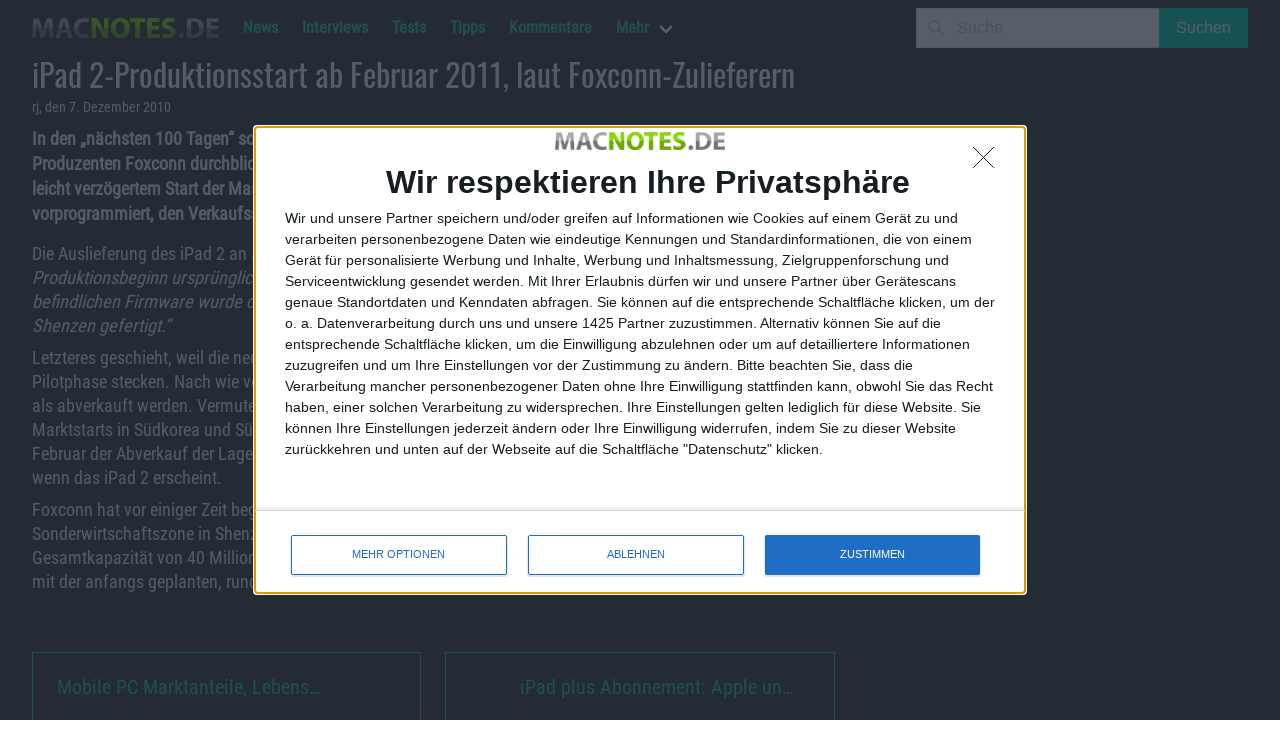

--- FILE ---
content_type: text/html; charset=UTF-8
request_url: https://macnotes.de/2010/12/07/ipad-2-produktionsstart-ab-februar-2011-laut-foxconn-zulieferern/
body_size: 13761
content:
<!DOCTYPE html>
<html lang="de">
  <head>
    <meta charset="utf-8">
    <meta http-equiv="content-type" content="text/html;" />
    <meta http-equiv="content-script-type" content="text/javascript" />
    <meta http-equiv="content-language" content="de" />
    <title>iPad 2-Produktionsstart ab Februar 2011, laut Foxconn-Zulieferern - Macnotes.de</title>
    <meta name="author" content="rj" />
<meta name="publisher" content="Alexander Trust" />
<meta name="copyright" content="Alexander Trust" />
    <meta itemprop="name" content="iPad 2-Produktionsstart ab Februar 2011, laut Foxconn-Zulieferern - Macnotes.de" />
    <meta itemprop="image" content="" />
    <link rel="apple-touch-icon-precomposed" href="https://macnotes.de/apple-touch-icon.png">
    <meta name='ir-site-verification-token' value='1202846911' />
    <meta name="viewport" content="width=device-width, initial-scale=1, maximum-scale=1">
    <link rel="alternate" type="application/rss+xml" title="RSS 2.0" href="https://macnotes.de/feed/" />
    <link rel="pingback" href="https://macnotes.de/xmlrpc.php" />
    <meta name='robots' content='index, follow, max-image-preview:large, max-snippet:-1, max-video-preview:-1' />

  <!-- Quantcast Choice. Consent Manager Tag v2.0 (for TCF 2.0) -->
<script type='text/javascript' async=true>
(function() {
  var host = window.location.hostname;
  var element = document.createElement('script');
  var firstScript = document.getElementsByTagName('script')[0];
  var url = 'https://quantcast.mgr.consensu.org'
    .concat('/choice/', '4-LzApV9PrXQY', '/', host, '/choice.js')
  var uspTries = 0;
  var uspTriesLimit = 3;
  element.async = true;
  element.type = 'text/javascript';
  element.src = url;

  firstScript.parentNode.insertBefore(element, firstScript);

  function makeStub() {
    var TCF_LOCATOR_NAME = '__tcfapiLocator';
    var queue = [];
    var win = window;
    var cmpFrame;

    function addFrame() {
      var doc = win.document;
      var otherCMP = !!(win.frames[TCF_LOCATOR_NAME]);

      if (!otherCMP) {
        if (doc.body) {
          var iframe = doc.createElement('iframe');

          iframe.style.cssText = 'display:none';
          iframe.name = TCF_LOCATOR_NAME;
          doc.body.appendChild(iframe);
        } else {
          setTimeout(addFrame, 5);
        }
      }
      return !otherCMP;
    }

    function tcfAPIHandler() {
      var gdprApplies;
      var args = arguments;

      if (!args.length) {
        return queue;
      } else if (args[0] === 'setGdprApplies') {
        if (
          args.length > 3 &&
          args[2] === 2 &&
          typeof args[3] === 'boolean'
        ) {
          gdprApplies = args[3];
          if (typeof args[2] === 'function') {
            args[2]('set', true);
          }
        }
      } else if (args[0] === 'ping') {
        var retr = {
          gdprApplies: gdprApplies,
          cmpLoaded: false,
          cmpStatus: 'stub'
        };

        if (typeof args[2] === 'function') {
          args[2](retr);
        }
      } else {
        queue.push(args);
      }
    }

    function postMessageEventHandler(event) {
      var msgIsString = typeof event.data === 'string';
      var json = {};

      try {
        if (msgIsString) {
          json = JSON.parse(event.data);
        } else {
          json = event.data;
        }
      } catch (ignore) {}

      var payload = json.__tcfapiCall;

      if (payload) {
        window.__tcfapi(
          payload.command,
          payload.version,
          function(retValue, success) {
            var returnMsg = {
              __tcfapiReturn: {
                returnValue: retValue,
                success: success,
                callId: payload.callId
              }
            };
            if (msgIsString) {
              returnMsg = JSON.stringify(returnMsg);
            }
            if (event && event.source && event.source.postMessage) {
              event.source.postMessage(returnMsg, '*');
            }
          },
          payload.parameter
        );
      }
    }

    while (win) {
      try {
        if (win.frames[TCF_LOCATOR_NAME]) {
          cmpFrame = win;
          break;
        }
      } catch (ignore) {}

      if (win === window.top) {
        break;
      }
      win = win.parent;
    }
    if (!cmpFrame) {
      addFrame();
      win.__tcfapi = tcfAPIHandler;
      win.addEventListener('message', postMessageEventHandler, false);
    }
  };

  makeStub();

  var uspStubFunction = function() {
    var arg = arguments;
    if (typeof window.__uspapi !== uspStubFunction) {
      setTimeout(function() {
        if (typeof window.__uspapi !== 'undefined') {
          window.__uspapi.apply(window.__uspapi, arg);
        }
      }, 500);
    }
  };

  var checkIfUspIsReady = function() {
    uspTries++;
    if (window.__uspapi === uspStubFunction && uspTries < uspTriesLimit) {
      console.warn('USP is not accessible');
    } else {
      clearInterval(uspInterval);
    }
  };

  if (typeof window.__uspapi === 'undefined') {
    window.__uspapi = uspStubFunction;
    var uspInterval = setInterval(checkIfUspIsReady, 6000);
  }
})();
</script>
<!-- End Quantcast Choice. Consent Manager Tag v2.0 (for TCF 2.0) -->
  
	<!-- This site is optimized with the Yoast SEO Premium plugin v26.3 (Yoast SEO v26.8) - https://yoast.com/product/yoast-seo-premium-wordpress/ -->
	<link rel="canonical" href="https://macnotes.de/2010/12/07/ipad-2-produktionsstart-ab-februar-2011-laut-foxconn-zulieferern/" />
	<meta property="og:locale" content="de_DE" />
	<meta property="og:type" content="article" />
	<meta property="og:title" content="iPad 2-Produktionsstart ab Februar 2011, laut Foxconn-Zulieferern" />
	<meta property="og:description" content="In den &#8222;nächsten 100 Tagen&#8220; soll die Massenproduktion des iPad 2 beginnen, ließen Zulieferer des iPad-Produzenten Foxconn durchblicken. 400.00 bis 600.000 Einheiten sollen dann hergestellt werden können, trotz leicht verzögertem Start der Massenproduktion. Eine iPad 2-Knappheit beim Marktstart scheint einmal mehr vorprogrammiert, den Verkaufsstart des iPad der nächsten Generation habe Apple auf April angesetzt. Die [&hellip;]" />
	<meta property="og:url" content="https://macnotes.de/2010/12/07/ipad-2-produktionsstart-ab-februar-2011-laut-foxconn-zulieferern/" />
	<meta property="og:site_name" content="Macnotes.de" />
	<meta property="article:publisher" content="https://www.facebook.com/Macnotes" />
	<meta property="article:published_time" content="2010-12-07T09:35:32+00:00" />
	<meta property="article:modified_time" content="2021-06-22T18:11:05+00:00" />
	<meta property="og:image" content="https://macnotes.de/images/2006/11/macnotes-logo.jpg" />
	<meta property="og:image:width" content="800" />
	<meta property="og:image:height" content="600" />
	<meta property="og:image:type" content="image/jpeg" />
	<meta name="author" content="rj" />
	<meta name="twitter:card" content="summary_large_image" />
	<meta name="twitter:creator" content="@macnotes" />
	<meta name="twitter:site" content="@macnotes" />
	<meta name="twitter:label1" content="Verfasst von" />
	<meta name="twitter:data1" content="rj" />
	<meta name="twitter:label2" content="Geschätzte Lesezeit" />
	<meta name="twitter:data2" content="1 Minute" />
	<script type="application/ld+json" class="yoast-schema-graph">{"@context":"https://schema.org","@graph":[{"@type":"NewsArticle","@id":"https://macnotes.de/2010/12/07/ipad-2-produktionsstart-ab-februar-2011-laut-foxconn-zulieferern/#article","isPartOf":{"@id":"https://macnotes.de/2010/12/07/ipad-2-produktionsstart-ab-februar-2011-laut-foxconn-zulieferern/"},"author":{"name":"rj","@id":"https://macnotes.de/#/schema/person/2eb1868c65f638d9150d4d17966eb8cb"},"headline":"iPad 2-Produktionsstart ab Februar 2011, laut Foxconn-Zulieferern","datePublished":"2010-12-07T09:35:32+00:00","dateModified":"2021-06-22T18:11:05+00:00","mainEntityOfPage":{"@id":"https://macnotes.de/2010/12/07/ipad-2-produktionsstart-ab-februar-2011-laut-foxconn-zulieferern/"},"wordCount":256,"publisher":{"@id":"https://macnotes.de/#organization"},"keywords":["Hardware"],"articleSection":["News"],"inLanguage":"de","copyrightYear":"2010","copyrightHolder":{"@id":"https://macnotes.de/#organization"}},{"@type":"WebPage","@id":"https://macnotes.de/2010/12/07/ipad-2-produktionsstart-ab-februar-2011-laut-foxconn-zulieferern/","url":"https://macnotes.de/2010/12/07/ipad-2-produktionsstart-ab-februar-2011-laut-foxconn-zulieferern/","name":"iPad 2-Produktionsstart ab Februar 2011, laut Foxconn-Zulieferern - Macnotes.de","isPartOf":{"@id":"https://macnotes.de/#website"},"datePublished":"2010-12-07T09:35:32+00:00","dateModified":"2021-06-22T18:11:05+00:00","breadcrumb":{"@id":"https://macnotes.de/2010/12/07/ipad-2-produktionsstart-ab-februar-2011-laut-foxconn-zulieferern/#breadcrumb"},"inLanguage":"de","potentialAction":[{"@type":"ReadAction","target":["https://macnotes.de/2010/12/07/ipad-2-produktionsstart-ab-februar-2011-laut-foxconn-zulieferern/"]}]},{"@type":"BreadcrumbList","@id":"https://macnotes.de/2010/12/07/ipad-2-produktionsstart-ab-februar-2011-laut-foxconn-zulieferern/#breadcrumb","itemListElement":[{"@type":"ListItem","position":1,"name":"Startseite","item":"https://macnotes.de/"},{"@type":"ListItem","position":2,"name":"News","item":"https://macnotes.de/news/"},{"@type":"ListItem","position":3,"name":"iPad 2-Produktionsstart ab Februar 2011, laut Foxconn-Zulieferern"}]},{"@type":"WebSite","@id":"https://macnotes.de/#website","url":"https://macnotes.de/","name":"Macnotes.de","description":"iPhone, iPod, iPad, Mac - das unabhängige Magazin rund um Apple","publisher":{"@id":"https://macnotes.de/#organization"},"potentialAction":[{"@type":"SearchAction","target":{"@type":"EntryPoint","urlTemplate":"https://macnotes.de/?s={search_term_string}"},"query-input":{"@type":"PropertyValueSpecification","valueRequired":true,"valueName":"search_term_string"}}],"inLanguage":"de"},{"@type":["Organization","Place","NewsMediaOrganization"],"@id":"https://macnotes.de/#organization","name":"Alexander Trust","url":"https://macnotes.de/","logo":{"@id":"https://macnotes.de/2010/12/07/ipad-2-produktionsstart-ab-februar-2011-laut-foxconn-zulieferern/#local-main-organization-logo"},"image":{"@id":"https://macnotes.de/2010/12/07/ipad-2-produktionsstart-ab-februar-2011-laut-foxconn-zulieferern/#local-main-organization-logo"},"sameAs":["https://www.facebook.com/Macnotes","https://x.com/macnotes","https://www.linkedin.com/company/macnotes","http://www.youtube.com/user/macnotes"],"address":{"@id":"https://macnotes.de/2010/12/07/ipad-2-produktionsstart-ab-februar-2011-laut-foxconn-zulieferern/#local-main-place-address"},"telephone":[],"openingHoursSpecification":[],"email":"redaktion@macnotes.de","vatID":"DE269966044"},{"@type":"Person","@id":"https://macnotes.de/#/schema/person/2eb1868c65f638d9150d4d17966eb8cb","name":"rj","description":"Berufsbedingt auf iPhone und Macbook Pro gewechselt und pflegt seitdem ein stetig wachsendes Faible fürs iPhone wie auch eine gewisse Distanz zum Macbook. Nutzt ungeniert auch Linux und Windows, was ihn nicht davor schützt, gelegentlich Fanboy geschimpft zu werden.","sameAs":["https://www.korrupt.biz/"],"url":"https://macnotes.de/author/rj/"},{"@type":"PostalAddress","@id":"https://macnotes.de/2010/12/07/ipad-2-produktionsstart-ab-februar-2011-laut-foxconn-zulieferern/#local-main-place-address","streetAddress":"Wiesenstr. 21","addressLocality":"Niederzier","postalCode":"52382","addressRegion":"NRW","addressCountry":"DE"},{"@type":"ImageObject","inLanguage":"de","@id":"https://macnotes.de/2010/12/07/ipad-2-produktionsstart-ab-februar-2011-laut-foxconn-zulieferern/#local-main-organization-logo","url":"https://macnotes.de/images/2019/11/macnotes-logo-scaled.png","contentUrl":"https://macnotes.de/images/2019/11/macnotes-logo-scaled.png","width":2560,"height":702,"caption":"Alexander Trust"}]}</script>
	<meta name="geo.placename" content="Niederzier" />
	<meta name="geo.region" content="Deutschland" />
	<!-- / Yoast SEO Premium plugin. -->


<link rel='dns-prefetch' href='//www.googletagmanager.com' />
<link rel="alternate" type="application/rss+xml" title="Macnotes.de &raquo; Kommentar-Feed zu iPad 2-Produktionsstart ab Februar 2011, laut Foxconn-Zulieferern" href="https://macnotes.de/2010/12/07/ipad-2-produktionsstart-ab-februar-2011-laut-foxconn-zulieferern/feed/" />
<style id='wp-img-auto-sizes-contain-inline-css' type='text/css'>
img:is([sizes=auto i],[sizes^="auto," i]){contain-intrinsic-size:3000px 1500px}
/*# sourceURL=wp-img-auto-sizes-contain-inline-css */
</style>
<style id='wp-block-library-inline-css' type='text/css'>
:root{--wp-block-synced-color:#7a00df;--wp-block-synced-color--rgb:122,0,223;--wp-bound-block-color:var(--wp-block-synced-color);--wp-editor-canvas-background:#ddd;--wp-admin-theme-color:#007cba;--wp-admin-theme-color--rgb:0,124,186;--wp-admin-theme-color-darker-10:#006ba1;--wp-admin-theme-color-darker-10--rgb:0,107,160.5;--wp-admin-theme-color-darker-20:#005a87;--wp-admin-theme-color-darker-20--rgb:0,90,135;--wp-admin-border-width-focus:2px}@media (min-resolution:192dpi){:root{--wp-admin-border-width-focus:1.5px}}.wp-element-button{cursor:pointer}:root .has-very-light-gray-background-color{background-color:#eee}:root .has-very-dark-gray-background-color{background-color:#313131}:root .has-very-light-gray-color{color:#eee}:root .has-very-dark-gray-color{color:#313131}:root .has-vivid-green-cyan-to-vivid-cyan-blue-gradient-background{background:linear-gradient(135deg,#00d084,#0693e3)}:root .has-purple-crush-gradient-background{background:linear-gradient(135deg,#34e2e4,#4721fb 50%,#ab1dfe)}:root .has-hazy-dawn-gradient-background{background:linear-gradient(135deg,#faaca8,#dad0ec)}:root .has-subdued-olive-gradient-background{background:linear-gradient(135deg,#fafae1,#67a671)}:root .has-atomic-cream-gradient-background{background:linear-gradient(135deg,#fdd79a,#004a59)}:root .has-nightshade-gradient-background{background:linear-gradient(135deg,#330968,#31cdcf)}:root .has-midnight-gradient-background{background:linear-gradient(135deg,#020381,#2874fc)}:root{--wp--preset--font-size--normal:16px;--wp--preset--font-size--huge:42px}.has-regular-font-size{font-size:1em}.has-larger-font-size{font-size:2.625em}.has-normal-font-size{font-size:var(--wp--preset--font-size--normal)}.has-huge-font-size{font-size:var(--wp--preset--font-size--huge)}.has-text-align-center{text-align:center}.has-text-align-left{text-align:left}.has-text-align-right{text-align:right}.has-fit-text{white-space:nowrap!important}#end-resizable-editor-section{display:none}.aligncenter{clear:both}.items-justified-left{justify-content:flex-start}.items-justified-center{justify-content:center}.items-justified-right{justify-content:flex-end}.items-justified-space-between{justify-content:space-between}.screen-reader-text{border:0;clip-path:inset(50%);height:1px;margin:-1px;overflow:hidden;padding:0;position:absolute;width:1px;word-wrap:normal!important}.screen-reader-text:focus{background-color:#ddd;clip-path:none;color:#444;display:block;font-size:1em;height:auto;left:5px;line-height:normal;padding:15px 23px 14px;text-decoration:none;top:5px;width:auto;z-index:100000}html :where(.has-border-color){border-style:solid}html :where([style*=border-top-color]){border-top-style:solid}html :where([style*=border-right-color]){border-right-style:solid}html :where([style*=border-bottom-color]){border-bottom-style:solid}html :where([style*=border-left-color]){border-left-style:solid}html :where([style*=border-width]){border-style:solid}html :where([style*=border-top-width]){border-top-style:solid}html :where([style*=border-right-width]){border-right-style:solid}html :where([style*=border-bottom-width]){border-bottom-style:solid}html :where([style*=border-left-width]){border-left-style:solid}html :where(img[class*=wp-image-]){height:auto;max-width:100%}:where(figure){margin:0 0 1em}html :where(.is-position-sticky){--wp-admin--admin-bar--position-offset:var(--wp-admin--admin-bar--height,0px)}@media screen and (max-width:600px){html :where(.is-position-sticky){--wp-admin--admin-bar--position-offset:0px}}

/*# sourceURL=wp-block-library-inline-css */
</style><style id='global-styles-inline-css' type='text/css'>
:root{--wp--preset--aspect-ratio--square: 1;--wp--preset--aspect-ratio--4-3: 4/3;--wp--preset--aspect-ratio--3-4: 3/4;--wp--preset--aspect-ratio--3-2: 3/2;--wp--preset--aspect-ratio--2-3: 2/3;--wp--preset--aspect-ratio--16-9: 16/9;--wp--preset--aspect-ratio--9-16: 9/16;--wp--preset--color--black: #000000;--wp--preset--color--cyan-bluish-gray: #abb8c3;--wp--preset--color--white: #ffffff;--wp--preset--color--pale-pink: #f78da7;--wp--preset--color--vivid-red: #cf2e2e;--wp--preset--color--luminous-vivid-orange: #ff6900;--wp--preset--color--luminous-vivid-amber: #fcb900;--wp--preset--color--light-green-cyan: #7bdcb5;--wp--preset--color--vivid-green-cyan: #00d084;--wp--preset--color--pale-cyan-blue: #8ed1fc;--wp--preset--color--vivid-cyan-blue: #0693e3;--wp--preset--color--vivid-purple: #9b51e0;--wp--preset--gradient--vivid-cyan-blue-to-vivid-purple: linear-gradient(135deg,rgb(6,147,227) 0%,rgb(155,81,224) 100%);--wp--preset--gradient--light-green-cyan-to-vivid-green-cyan: linear-gradient(135deg,rgb(122,220,180) 0%,rgb(0,208,130) 100%);--wp--preset--gradient--luminous-vivid-amber-to-luminous-vivid-orange: linear-gradient(135deg,rgb(252,185,0) 0%,rgb(255,105,0) 100%);--wp--preset--gradient--luminous-vivid-orange-to-vivid-red: linear-gradient(135deg,rgb(255,105,0) 0%,rgb(207,46,46) 100%);--wp--preset--gradient--very-light-gray-to-cyan-bluish-gray: linear-gradient(135deg,rgb(238,238,238) 0%,rgb(169,184,195) 100%);--wp--preset--gradient--cool-to-warm-spectrum: linear-gradient(135deg,rgb(74,234,220) 0%,rgb(151,120,209) 20%,rgb(207,42,186) 40%,rgb(238,44,130) 60%,rgb(251,105,98) 80%,rgb(254,248,76) 100%);--wp--preset--gradient--blush-light-purple: linear-gradient(135deg,rgb(255,206,236) 0%,rgb(152,150,240) 100%);--wp--preset--gradient--blush-bordeaux: linear-gradient(135deg,rgb(254,205,165) 0%,rgb(254,45,45) 50%,rgb(107,0,62) 100%);--wp--preset--gradient--luminous-dusk: linear-gradient(135deg,rgb(255,203,112) 0%,rgb(199,81,192) 50%,rgb(65,88,208) 100%);--wp--preset--gradient--pale-ocean: linear-gradient(135deg,rgb(255,245,203) 0%,rgb(182,227,212) 50%,rgb(51,167,181) 100%);--wp--preset--gradient--electric-grass: linear-gradient(135deg,rgb(202,248,128) 0%,rgb(113,206,126) 100%);--wp--preset--gradient--midnight: linear-gradient(135deg,rgb(2,3,129) 0%,rgb(40,116,252) 100%);--wp--preset--font-size--small: 13px;--wp--preset--font-size--medium: 20px;--wp--preset--font-size--large: 36px;--wp--preset--font-size--x-large: 42px;--wp--preset--spacing--20: 0.44rem;--wp--preset--spacing--30: 0.67rem;--wp--preset--spacing--40: 1rem;--wp--preset--spacing--50: 1.5rem;--wp--preset--spacing--60: 2.25rem;--wp--preset--spacing--70: 3.38rem;--wp--preset--spacing--80: 5.06rem;--wp--preset--shadow--natural: 6px 6px 9px rgba(0, 0, 0, 0.2);--wp--preset--shadow--deep: 12px 12px 50px rgba(0, 0, 0, 0.4);--wp--preset--shadow--sharp: 6px 6px 0px rgba(0, 0, 0, 0.2);--wp--preset--shadow--outlined: 6px 6px 0px -3px rgb(255, 255, 255), 6px 6px rgb(0, 0, 0);--wp--preset--shadow--crisp: 6px 6px 0px rgb(0, 0, 0);}:where(.is-layout-flex){gap: 0.5em;}:where(.is-layout-grid){gap: 0.5em;}body .is-layout-flex{display: flex;}.is-layout-flex{flex-wrap: wrap;align-items: center;}.is-layout-flex > :is(*, div){margin: 0;}body .is-layout-grid{display: grid;}.is-layout-grid > :is(*, div){margin: 0;}:where(.wp-block-columns.is-layout-flex){gap: 2em;}:where(.wp-block-columns.is-layout-grid){gap: 2em;}:where(.wp-block-post-template.is-layout-flex){gap: 1.25em;}:where(.wp-block-post-template.is-layout-grid){gap: 1.25em;}.has-black-color{color: var(--wp--preset--color--black) !important;}.has-cyan-bluish-gray-color{color: var(--wp--preset--color--cyan-bluish-gray) !important;}.has-white-color{color: var(--wp--preset--color--white) !important;}.has-pale-pink-color{color: var(--wp--preset--color--pale-pink) !important;}.has-vivid-red-color{color: var(--wp--preset--color--vivid-red) !important;}.has-luminous-vivid-orange-color{color: var(--wp--preset--color--luminous-vivid-orange) !important;}.has-luminous-vivid-amber-color{color: var(--wp--preset--color--luminous-vivid-amber) !important;}.has-light-green-cyan-color{color: var(--wp--preset--color--light-green-cyan) !important;}.has-vivid-green-cyan-color{color: var(--wp--preset--color--vivid-green-cyan) !important;}.has-pale-cyan-blue-color{color: var(--wp--preset--color--pale-cyan-blue) !important;}.has-vivid-cyan-blue-color{color: var(--wp--preset--color--vivid-cyan-blue) !important;}.has-vivid-purple-color{color: var(--wp--preset--color--vivid-purple) !important;}.has-black-background-color{background-color: var(--wp--preset--color--black) !important;}.has-cyan-bluish-gray-background-color{background-color: var(--wp--preset--color--cyan-bluish-gray) !important;}.has-white-background-color{background-color: var(--wp--preset--color--white) !important;}.has-pale-pink-background-color{background-color: var(--wp--preset--color--pale-pink) !important;}.has-vivid-red-background-color{background-color: var(--wp--preset--color--vivid-red) !important;}.has-luminous-vivid-orange-background-color{background-color: var(--wp--preset--color--luminous-vivid-orange) !important;}.has-luminous-vivid-amber-background-color{background-color: var(--wp--preset--color--luminous-vivid-amber) !important;}.has-light-green-cyan-background-color{background-color: var(--wp--preset--color--light-green-cyan) !important;}.has-vivid-green-cyan-background-color{background-color: var(--wp--preset--color--vivid-green-cyan) !important;}.has-pale-cyan-blue-background-color{background-color: var(--wp--preset--color--pale-cyan-blue) !important;}.has-vivid-cyan-blue-background-color{background-color: var(--wp--preset--color--vivid-cyan-blue) !important;}.has-vivid-purple-background-color{background-color: var(--wp--preset--color--vivid-purple) !important;}.has-black-border-color{border-color: var(--wp--preset--color--black) !important;}.has-cyan-bluish-gray-border-color{border-color: var(--wp--preset--color--cyan-bluish-gray) !important;}.has-white-border-color{border-color: var(--wp--preset--color--white) !important;}.has-pale-pink-border-color{border-color: var(--wp--preset--color--pale-pink) !important;}.has-vivid-red-border-color{border-color: var(--wp--preset--color--vivid-red) !important;}.has-luminous-vivid-orange-border-color{border-color: var(--wp--preset--color--luminous-vivid-orange) !important;}.has-luminous-vivid-amber-border-color{border-color: var(--wp--preset--color--luminous-vivid-amber) !important;}.has-light-green-cyan-border-color{border-color: var(--wp--preset--color--light-green-cyan) !important;}.has-vivid-green-cyan-border-color{border-color: var(--wp--preset--color--vivid-green-cyan) !important;}.has-pale-cyan-blue-border-color{border-color: var(--wp--preset--color--pale-cyan-blue) !important;}.has-vivid-cyan-blue-border-color{border-color: var(--wp--preset--color--vivid-cyan-blue) !important;}.has-vivid-purple-border-color{border-color: var(--wp--preset--color--vivid-purple) !important;}.has-vivid-cyan-blue-to-vivid-purple-gradient-background{background: var(--wp--preset--gradient--vivid-cyan-blue-to-vivid-purple) !important;}.has-light-green-cyan-to-vivid-green-cyan-gradient-background{background: var(--wp--preset--gradient--light-green-cyan-to-vivid-green-cyan) !important;}.has-luminous-vivid-amber-to-luminous-vivid-orange-gradient-background{background: var(--wp--preset--gradient--luminous-vivid-amber-to-luminous-vivid-orange) !important;}.has-luminous-vivid-orange-to-vivid-red-gradient-background{background: var(--wp--preset--gradient--luminous-vivid-orange-to-vivid-red) !important;}.has-very-light-gray-to-cyan-bluish-gray-gradient-background{background: var(--wp--preset--gradient--very-light-gray-to-cyan-bluish-gray) !important;}.has-cool-to-warm-spectrum-gradient-background{background: var(--wp--preset--gradient--cool-to-warm-spectrum) !important;}.has-blush-light-purple-gradient-background{background: var(--wp--preset--gradient--blush-light-purple) !important;}.has-blush-bordeaux-gradient-background{background: var(--wp--preset--gradient--blush-bordeaux) !important;}.has-luminous-dusk-gradient-background{background: var(--wp--preset--gradient--luminous-dusk) !important;}.has-pale-ocean-gradient-background{background: var(--wp--preset--gradient--pale-ocean) !important;}.has-electric-grass-gradient-background{background: var(--wp--preset--gradient--electric-grass) !important;}.has-midnight-gradient-background{background: var(--wp--preset--gradient--midnight) !important;}.has-small-font-size{font-size: var(--wp--preset--font-size--small) !important;}.has-medium-font-size{font-size: var(--wp--preset--font-size--medium) !important;}.has-large-font-size{font-size: var(--wp--preset--font-size--large) !important;}.has-x-large-font-size{font-size: var(--wp--preset--font-size--x-large) !important;}
/*# sourceURL=global-styles-inline-css */
</style>

<style id='classic-theme-styles-inline-css' type='text/css'>
/*! This file is auto-generated */
.wp-block-button__link{color:#fff;background-color:#32373c;border-radius:9999px;box-shadow:none;text-decoration:none;padding:calc(.667em + 2px) calc(1.333em + 2px);font-size:1.125em}.wp-block-file__button{background:#32373c;color:#fff;text-decoration:none}
/*# sourceURL=/wp-includes/css/classic-themes.min.css */
</style>
<link rel='stylesheet' id='podcast-block-css' href='https://macnotes.de/wp-content/plugins/simple-podcasting/dist/podcast.css?ver=a1f6d7bb3934e425f805' type='text/css' media='all' />
<link rel='stylesheet' id='latest-episode-block-css' href='https://macnotes.de/wp-content/plugins/simple-podcasting/dist/latest-episode.css?ver=056ef85d1d66e0b4dc10' type='text/css' media='all' />
<link rel='stylesheet' id='bulma-css' href='https://macnotes.de/wp-content/themes/macnotes2020/css/bulma.min.css?ver=0.9.0' type='text/css' media='all' />
<link rel='stylesheet' id='fontawesome-css' href='https://macnotes.de/wp-content/themes/macnotes2020/css/fontawesome.min.css?ver=5.13.1' type='text/css' media='all' />
<link rel='stylesheet' id='fontawesome-regular-css' href='https://macnotes.de/wp-content/themes/macnotes2020/css/regular.min.css?ver=5.13.1' type='text/css' media='all' />
<link rel='stylesheet' id='fontawesome-solid-css' href='https://macnotes.de/wp-content/themes/macnotes2020/css/solid.min.css?ver=5.13.1' type='text/css' media='all' />
<link rel='stylesheet' id='style-css' href='https://macnotes.de/wp-content/themes/macnotes2020/style.css?ver=0.2.4.6' type='text/css' media='all' />
<link rel='stylesheet' id='tablepress-default-css' href='https://macnotes.de/wp-content/plugins/tablepress/css/build/default.css?ver=3.2.6' type='text/css' media='all' />

<!-- Google Tag (gtac.js) durch Site-Kit hinzugefügt -->
<!-- Von Site Kit hinzugefügtes Google-Analytics-Snippet -->
<script type="text/javascript" src="https://www.googletagmanager.com/gtag/js?id=G-9HB280NT2B" id="google_gtagjs-js" async></script>
<script type="text/javascript" id="google_gtagjs-js-after">
/* <![CDATA[ */
window.dataLayer = window.dataLayer || [];function gtag(){dataLayer.push(arguments);}
gtag("set","linker",{"domains":["macnotes.de"]});
gtag("js", new Date());
gtag("set", "developer_id.dZTNiMT", true);
gtag("config", "G-9HB280NT2B", {"googlesitekit_post_type":"post"});
//# sourceURL=google_gtagjs-js-after
/* ]]> */
</script>
<link rel="https://api.w.org/" href="https://macnotes.de/wp-json/" /><link rel="alternate" title="JSON" type="application/json" href="https://macnotes.de/wp-json/wp/v2/posts/54098" /><link rel="EditURI" type="application/rsd+xml" title="RSD" href="https://macnotes.de/xmlrpc.php?rsd" />
<meta name="generator" content="Site Kit by Google 1.171.0" />
<!-- Durch Site Kit hinzugefügte Google AdSense Metatags -->
<meta name="google-adsense-platform-account" content="ca-host-pub-2644536267352236">
<meta name="google-adsense-platform-domain" content="sitekit.withgoogle.com">
<!-- Beende durch Site Kit hinzugefügte Google AdSense Metatags -->
<link rel="icon" href="https://macnotes.de/images/2021/02/image-150x150.jpg" sizes="32x32" />
<link rel="icon" href="https://macnotes.de/images/2021/02/image-300x300.jpg" sizes="192x192" />
<link rel="apple-touch-icon" href="https://macnotes.de/images/2021/02/image-300x300.jpg" />
<meta name="msapplication-TileImage" content="https://macnotes.de/images/2021/02/image-300x300.jpg" />
  </head>

  <script>
  document.addEventListener('DOMContentLoaded', () => {

    // Get all "navbar-burger" elements
    const $navbarBurgers = Array.prototype.slice.call(document.querySelectorAll('.navbar-burger'), 0);

    // Check if there are any navbar burgers
    if ($navbarBurgers.length > 0) {

      // Add a click event on each of them
      $navbarBurgers.forEach( el => {
        el.addEventListener('click', () => {

          // Get the target from the "data-target" attribute
          const target = el.dataset.target;
          const $target = document.getElementById(target);

          // Toggle the "is-active" class on both the "navbar-burger" and the "navbar-menu"
          el.classList.toggle('is-active');
          $target.classList.toggle('is-active');

        });
      });
    }

  });
  </script>
<!-- InMobi Choice. Consent Manager Tag v3.0 (for TCF 2.2) -->
<script type="text/javascript" async=true>
(function() {
  var host = window.location.hostname;
  var element = document.createElement('script');
  var firstScript = document.getElementsByTagName('script')[0];
  var url = 'https://cmp.inmobi.com'
    .concat('/choice/', '4-LzApV9PrXQY', '/', host, '/choice.js?tag_version=V3');
  var uspTries = 0;
  var uspTriesLimit = 3;
  element.async = true;
  element.type = 'text/javascript';
  element.src = url;

  firstScript.parentNode.insertBefore(element, firstScript);

  function makeStub() {
    var TCF_LOCATOR_NAME = '__tcfapiLocator';
    var queue = [];
    var win = window;
    var cmpFrame;

    function addFrame() {
      var doc = win.document;
      var otherCMP = !!(win.frames[TCF_LOCATOR_NAME]);

      if (!otherCMP) {
        if (doc.body) {
          var iframe = doc.createElement('iframe');

          iframe.style.cssText = 'display:none';
          iframe.name = TCF_LOCATOR_NAME;
          doc.body.appendChild(iframe);
        } else {
          setTimeout(addFrame, 5);
        }
      }
      return !otherCMP;
    }

    function tcfAPIHandler() {
      var gdprApplies;
      var args = arguments;

      if (!args.length) {
        return queue;
      } else if (args[0] === 'setGdprApplies') {
        if (
          args.length > 3 &&
          args[2] === 2 &&
          typeof args[3] === 'boolean'
        ) {
          gdprApplies = args[3];
          if (typeof args[2] === 'function') {
            args[2]('set', true);
          }
        }
      } else if (args[0] === 'ping') {
        var retr = {
          gdprApplies: gdprApplies,
          cmpLoaded: false,
          cmpStatus: 'stub'
        };

        if (typeof args[2] === 'function') {
          args[2](retr);
        }
      } else {
        if(args[0] === 'init' && typeof args[3] === 'object') {
          args[3] = Object.assign(args[3], { tag_version: 'V3' });
        }
        queue.push(args);
      }
    }

    function postMessageEventHandler(event) {
      var msgIsString = typeof event.data === 'string';
      var json = {};

      try {
        if (msgIsString) {
          json = JSON.parse(event.data);
        } else {
          json = event.data;
        }
      } catch (ignore) {}

      var payload = json.__tcfapiCall;

      if (payload) {
        window.__tcfapi(
          payload.command,
          payload.version,
          function(retValue, success) {
            var returnMsg = {
              __tcfapiReturn: {
                returnValue: retValue,
                success: success,
                callId: payload.callId
              }
            };
            if (msgIsString) {
              returnMsg = JSON.stringify(returnMsg);
            }
            if (event && event.source && event.source.postMessage) {
              event.source.postMessage(returnMsg, '*');
            }
          },
          payload.parameter
        );
      }
    }

    while (win) {
      try {
        if (win.frames[TCF_LOCATOR_NAME]) {
          cmpFrame = win;
          break;
        }
      } catch (ignore) {}

      if (win === window.top) {
        break;
      }
      win = win.parent;
    }
    if (!cmpFrame) {
      addFrame();
      win.__tcfapi = tcfAPIHandler;
      win.addEventListener('message', postMessageEventHandler, false);
    }
  };

  makeStub();

  function makeGppStub() {
    const CMP_ID = 10;
    const SUPPORTED_APIS = [
      '2:tcfeuv2',
      '6:uspv1',
      '7:usnatv1',
      '8:usca',
      '9:usvav1',
      '10:uscov1',
      '11:usutv1',
      '12:usctv1'
    ];

    window.__gpp_addFrame = function (n) {
      if (!window.frames[n]) {
        if (document.body) {
          var i = document.createElement("iframe");
          i.style.cssText = "display:none";
          i.name = n;
          document.body.appendChild(i);
        } else {
          window.setTimeout(window.__gpp_addFrame, 10, n);
        }
      }
    };
    window.__gpp_stub = function () {
      var b = arguments;
      __gpp.queue = __gpp.queue || [];
      __gpp.events = __gpp.events || [];

      if (!b.length || (b.length == 1 && b[0] == "queue")) {
        return __gpp.queue;
      }

      if (b.length == 1 && b[0] == "events") {
        return __gpp.events;
      }

      var cmd = b[0];
      var clb = b.length > 1 ? b[1] : null;
      var par = b.length > 2 ? b[2] : null;
      if (cmd === "ping") {
        clb(
          {
            gppVersion: "1.1", // must be “Version.Subversion”, current: “1.1”
            cmpStatus: "stub", // possible values: stub, loading, loaded, error
            cmpDisplayStatus: "hidden", // possible values: hidden, visible, disabled
            signalStatus: "not ready", // possible values: not ready, ready
            supportedAPIs: SUPPORTED_APIS, // list of supported APIs
            cmpId: CMP_ID, // IAB assigned CMP ID, may be 0 during stub/loading
            sectionList: [],
            applicableSections: [-1],
            gppString: "",
            parsedSections: {},
          },
          true
        );
      } else if (cmd === "addEventListener") {
        if (!("lastId" in __gpp)) {
          __gpp.lastId = 0;
        }
        __gpp.lastId++;
        var lnr = __gpp.lastId;
        __gpp.events.push({
          id: lnr,
          callback: clb,
          parameter: par,
        });
        clb(
          {
            eventName: "listenerRegistered",
            listenerId: lnr, // Registered ID of the listener
            data: true, // positive signal
            pingData: {
              gppVersion: "1.1", // must be “Version.Subversion”, current: “1.1”
              cmpStatus: "stub", // possible values: stub, loading, loaded, error
              cmpDisplayStatus: "hidden", // possible values: hidden, visible, disabled
              signalStatus: "not ready", // possible values: not ready, ready
              supportedAPIs: SUPPORTED_APIS, // list of supported APIs
              cmpId: CMP_ID, // list of supported APIs
              sectionList: [],
              applicableSections: [-1],
              gppString: "",
              parsedSections: {},
            },
          },
          true
        );
      } else if (cmd === "removeEventListener") {
        var success = false;
        for (var i = 0; i < __gpp.events.length; i++) {
          if (__gpp.events[i].id == par) {
            __gpp.events.splice(i, 1);
            success = true;
            break;
          }
        }
        clb(
          {
            eventName: "listenerRemoved",
            listenerId: par, // Registered ID of the listener
            data: success, // status info
            pingData: {
              gppVersion: "1.1", // must be “Version.Subversion”, current: “1.1”
              cmpStatus: "stub", // possible values: stub, loading, loaded, error
              cmpDisplayStatus: "hidden", // possible values: hidden, visible, disabled
              signalStatus: "not ready", // possible values: not ready, ready
              supportedAPIs: SUPPORTED_APIS, // list of supported APIs
              cmpId: CMP_ID, // CMP ID
              sectionList: [],
              applicableSections: [-1],
              gppString: "",
              parsedSections: {},
            },
          },
          true
        );
      } else if (cmd === "hasSection") {
        clb(false, true);
      } else if (cmd === "getSection" || cmd === "getField") {
        clb(null, true);
      }
      //queue all other commands
      else {
        __gpp.queue.push([].slice.apply(b));
      }
    };
    window.__gpp_msghandler = function (event) {
      var msgIsString = typeof event.data === "string";
      try {
        var json = msgIsString ? JSON.parse(event.data) : event.data;
      } catch (e) {
        var json = null;
      }
      if (typeof json === "object" && json !== null && "__gppCall" in json) {
        var i = json.__gppCall;
        window.__gpp(
          i.command,
          function (retValue, success) {
            var returnMsg = {
              __gppReturn: {
                returnValue: retValue,
                success: success,
                callId: i.callId,
              },
            };
            event.source.postMessage(msgIsString ? JSON.stringify(returnMsg) : returnMsg, "*");
          },
          "parameter" in i ? i.parameter : null,
          "version" in i ? i.version : "1.1"
        );
      }
    };
    if (!("__gpp" in window) || typeof window.__gpp !== "function") {
      window.__gpp = window.__gpp_stub;
      window.addEventListener("message", window.__gpp_msghandler, false);
      window.__gpp_addFrame("__gppLocator");
    }
  };

  makeGppStub();

  var uspStubFunction = function() {
    var arg = arguments;
    if (typeof window.__uspapi !== uspStubFunction) {
      setTimeout(function() {
        if (typeof window.__uspapi !== 'undefined') {
          window.__uspapi.apply(window.__uspapi, arg);
        }
      }, 500);
    }
  };

  var checkIfUspIsReady = function() {
    uspTries++;
    if (window.__uspapi === uspStubFunction && uspTries < uspTriesLimit) {
      console.warn('USP is not accessible');
    } else {
      clearInterval(uspInterval);
    }
  };

  if (typeof window.__uspapi === 'undefined') {
    window.__uspapi = uspStubFunction;
    var uspInterval = setInterval(checkIfUspIsReady, 6000);
  }
})();
</script>
<!-- End InMobi Choice. Consent Manager Tag v3.0 (for TCF 2.2) -->
<script data-ad-client="ca-pub-2447305967330739" async src="https://pagead2.googlesyndication.com/pagead/js/adsbygoogle.js"></script>

<body class="container has-background-dark is-fluid has-navbar-fixed-top" id="top" name="top">

  <nav class="navbar is-dark is-fixed-top navbar-expand-lg container is-fluid " role="navigation" aria-label="main navigation" style="z-index:1000!important; color: #F5F5F5!important; font-weight: bold!important;">
    <div class="navbar-brand">
      <a class="navbar-item" href="https://macnotes.de">
        <img src="https://macnotes.de/wp-content/themes/macnotes2020/images/mn-logo.png" alt="Macnotes-Logo" width="187" height="20">
      </a>
      <a role="button" class="navbar-burger" data-target="navMenu" aria-label="menu" aria-expanded="false">
        <span aria-hidden="true"></span>
        <span aria-hidden="true"></span>
        <span aria-hidden="true"></span>
      </a>
    </div>
    <div class="navbar-menu is-spaced" id="navMenu">
      <div class="navbar-start">
        <a class="navbar-item" href="https://macnotes.de/news/">News</a>
        <a class="navbar-item" href="https://macnotes.de/interview/">Interviews</a>
        <a class="navbar-item" href="https://macnotes.de/review/">Tests</a>
        <a class="navbar-item" href="https://macnotes.de/tipps-tutorials/">Tipps</a>
        <a class="navbar-item" href="https://macnotes.de/kommentar/">Kommentare</a>
        <div class="navbar-item has-dropdown is-boxed is-hoverable">
          <a class="navbar-link">Mehr</a>
          <div class="navbar-dropdown">
            <a class="navbar-item" href="https://macnotes.de/podcast/">Podcasts</a>
            <hr class="navbar-divider">
            <a class="navbar-item" href="https://macnotes.de/events/">Events</a>
            <a class="navbar-item" href="https://macnotes.de/firma/">Firmen</a>
            <a class="navbar-item" href="https://macnotes.de/personen/">Personen</a>
            <a class="navbar-item" href="https://macnotes.de/plattform/">Plattformen</a>
            <a class="navbar-item" href="https://macnotes.de/produkt/">Produkt</a>
            <a class="navbar-item" href="//macnotes.de/guenstige-mobilfunktarife">Mobilfunktarife</a>
          </div>
        </div>
      </div>

      <div class="navbar-end">
        <div class="navbar-item"><!-- suche -->
<form role="search" method="get" action="https://macnotes.de/" />
  <div class="field has-addons">
    <p class="control has-icons-left">
      <input class="input is-radiusless" type="text" name="s" id="search" placeholder="Suche" autocomplete="on" required>
			<span class="icon is-left">
      <i class="fas fa-search"></i>
    	</span>
    </p>
    <p class="control">
      <button type="submit" class="button is-primary is-radiusless">Suchen</button>
    </p>
  </div>
</form>
<!-- /suche -->
</div>
      </div>
  </div>
  </nav>

  
<div class="tile is-ancestor">


<div class="tile is-parent is-8">

<article class="tile is-child is-12 has-text-light">

<h1>iPad 2-Produktionsstart ab Februar 2011, laut Foxconn-Zulieferern</h1>
<span><small>rj, den 7. Dezember 2010</small></span>
<time datetime=""></time>
<p class='lead'>In den &#8222;nächsten 100 Tagen&#8220; soll die Massenproduktion des iPad 2 beginnen, ließen Zulieferer des iPad-Produzenten Foxconn durchblicken. 400.00 bis 600.000 Einheiten sollen dann hergestellt werden können, trotz leicht verzögertem Start der Massenproduktion. Eine iPad 2-Knappheit beim Marktstart scheint einmal mehr vorprogrammiert, den Verkaufsstart des iPad der nächsten Generation habe <a href="https://macnotes.de/firma/apple/">Apple</a> auf April angesetzt.</p>
<p>Die Auslieferung des iPad 2 an <a href="https://macnotes.de/firma/apple/">Apple</a> beginne laut der <a href="https://www.digitimes.com/news/a20101206PD224.html">Digitimes-Quellen</a> <em>&#8222;&#8230;ab Ende Februar 2011. Apple hat den Produktionsbeginn ursprünglich auf Januar angesetzt, aber angesichts der sich immer noch im Test befindlichen Firmware wurde der Zeitplan verschoben &#8230; Das iPad 2 wird hauptsächlich in den Fabriken in Shenzen gefertigt.&#8220;</em></p>
<p>Letzteres geschieht, weil die neuen Produktionsstätten Foxconns im chinesischen Landesinneren noch in der Pilotphase stecken. Nach wie vor werden von Foxconn iPads der ersten Generation produziert, aktuell sogar mehr, als abverkauft werden. Vermutet wird daher, dass Apple in der kommenden Zeit seine Lagerbestände für die iPad-Marktstarts in Südkorea und Südamerika vorbereitet und mit iPads der ersten Generation auffüllt, bis dann im Februar der Abverkauf der Lagerbestände folgt &#8211; diese sollen dann noch bis Ende März die Nachfrage befriedigen, wenn das iPad 2 erscheint.</p>
<p>Foxconn hat vor einiger Zeit begonnen, seine <a href="https://macnotes.de/2010/11/24/ipad-produktion-wird-ausgeweitet-konkurrenzprognosen-duster/">Kapazitäten zur iPad-Fertigung massiv auszubauen</a>. Außerhalb der Sonderwirtschaftszone in Shenzen sind weitere Fabriken entstanden, angepeilt wurde für 2011 eine Gesamtkapazität von 40 Millionen iPads. Von der angepeilten Monatskapazität von drei Millionen iPads ist man mit der anfangs geplanten, runden halben Million Geräten damit noch recht weit entfernt.</p>
<!-- pagination -->
<br class="is-clearfix" />
<div class="columns article-pagination mt-4" role="navigation">
  
  <style>
    .pagination-notification { border: 1px solid #22C3A7; }
    .pagination-notification:hover {
      background-color: #F5F5F5!important;
      color: #22C3A7!important;
     }
  </style>

      <a class="column is-size-5 is-block-mobile has-text-left is-vcentered" href="https://macnotes.de/2010/12/07/displaysearch-ruhrende-lebensretter-story-dank-iphone-app-updates-notizen-vom-7-12/">
      <div class="notification pagination-notification is-radiusless has-background-dark">
        Mobile PC Marktanteile, Lebens…      </div>
    </a>
        <a class="column is-size-5 is-block-mobile has-text-right is-vcentered" href="https://macnotes.de/2010/12/07/ipad-plus-abonnement-apple-untersagt-bundle-pakete/">
      <div class="notification pagination-notification is-radiusless has-background-dark">
        iPad plus Abonnement: Apple un…      </div>
    </a>
  </div>
<!-- /pagination -->


<h3 class="my-4">Ähnliche Nachrichten</h3>
<aside class="tile is-ancestor">
  <div class="tile is-parent"><div class="tile is-child box has-background-white-ter is-radiusless is-shadowless"><a href="https://macnotes.de/2010/08/13/ipad-prognose-the-settlers-7-money3-fur-cha-ching-updates-notizen-vom-13-8/"><p class="title is-size-5">iPad-Prognose, Money3 für Cha-Ching &#038; Updates: Notizen vom 13.8</p><p class="subtitle is-size-6">13.08.2010</p><figure class="image"><img width="300" height="225" src="https://macnotes.de/images/2006/11/macnotes-logo-300x225.jpg" class="attachment-medium size-medium" alt="Macnotes - Logo" decoding="async" fetchpriority="high" srcset="https://macnotes.de/images/2006/11/macnotes-logo-300x225.jpg 300w, https://macnotes.de/images/2006/11/macnotes-logo-768x576.jpg 768w, https://macnotes.de/images/2006/11/macnotes-logo.jpg 800w" sizes="(max-width: 300px) 100vw, 300px" /></figure></a></div><div class="tile is-child box has-background-white-ter is-radiusless is-shadowless"><a href="https://macnotes.de/2015/10/22/apple-initiative-co2-verringerung-china/"><p class="title is-size-5">Apple mit Initiative zur CO2-Verringerung in China</p><p class="subtitle is-size-6">22.10.2015</p><figure class="image"><img width="300" height="225" src="https://macnotes.de/images/2006/11/macnotes-logo-300x225.jpg" class="attachment-medium size-medium" alt="Macnotes - Logo" decoding="async" srcset="https://macnotes.de/images/2006/11/macnotes-logo-300x225.jpg 300w, https://macnotes.de/images/2006/11/macnotes-logo-768x576.jpg 768w, https://macnotes.de/images/2006/11/macnotes-logo.jpg 800w" sizes="(max-width: 300px) 100vw, 300px" /></figure></a></div><div class="tile is-child box has-background-white-ter is-radiusless is-shadowless"><a href="https://macnotes.de/2021/05/04/ipad-mini-6-verspatet-sich/"><p class="title is-size-5">iPad mini 6 verspätet sich</p><p class="subtitle is-size-6">04.05.2021</p><figure class="image"><img width="255" height="300" src="https://macnotes.de/images/2017/01/iPad-Mini-4-255x300.jpg" class="attachment-medium size-medium wp-post-image" alt="iPad Mini 4" decoding="async" loading="lazy" srcset="https://macnotes.de/images/2017/01/iPad-Mini-4-255x300.jpg 255w, https://macnotes.de/images/2017/01/iPad-Mini-4-870x1024.jpg 870w, https://macnotes.de/images/2017/01/iPad-Mini-4-768x904.jpg 768w, https://macnotes.de/images/2017/01/iPad-Mini-4.jpg 1087w" sizes="auto, (max-width: 255px) 100vw, 255px" /></figure></a></div></div></aside>
        <h3 class="my-4">Passende Angebote</h3>
        <aside class="tile is-ancestor">
        <div class="tile is-parent"><div class="tile is-child box has-background-white-ter is-radiusless is-shadowless"><p class="subtitle">iPad Pro mit 5G und 60 GB für 49,99 Euro im Monat bei <a href="https://macnotes.de/firma/o2/">O2</a>.</p><a href="https://www.communicationads.net/tc.php?t=11558C16032500T&deeplink=https%253A%252F%252Fwww.o2online.de%252Fe-shop%252Fapple%252Fapple-ipad-pro-11-5g-3-gen-details%253Ftarif%253Do2-my-data-l" class="button is-primary has-text-white" rel="nofollow">Zum Angebot</a></div><div class="tile is-child box has-background-white-ter is-radiusless is-shadowless"><p class="subtitle">10XTRA: 10 Euro Gutschein für Verkauf bei <a href="https://macnotes.de/firma/flip4new/">Flip4New</a>.</p><a href="https://www.awin1.com/cread.php?awinmid= 9365&awinaffid=644589&clickref=&p=https%3A//www.flip4new.de/" class="button is-primary has-text-white" rel="nofollow">Zum Angebot</a></div><div class="tile is-child box has-background-white-ter is-radiusless is-shadowless"><p class="subtitle">iPad verkaufen bei <a href="https://macnotes.de/firma/rebuy/">reBuy</a>.</p><a href="https://www.awin1.com/awclick.php?gid=377628&mid=14000&awinaffid=644589&linkid=2826833&clickref=" class="button is-primary has-text-white" rel="nofollow">Zum Angebot</a></div></div>      </aside>
      
</article>



</div>

<div class="tile is-parent is-vertical">

<div class="tile is-child box is-radiusless is-shadowless has-background-dark has-text-white-ter px-0">






</div>
</div>


</div>

</body>

<footer class="container is-fluid has-background-white-ter">
<div class="tile is-ancestor">
  <div class="tile is-parent">
    <div class="tile is-child notification is-dark is-radiusless is-4"><p class="is-size-5">Macnotes verdient als Amazon-Partner an qualifizierten Verkäufen, die über diese Website vermittelt werden.</p></div>
    <div class="tile is-child notification is-dark has-text-right is-radiusless is-8">
      <div class="tile is-parent is-vertical">
        <div class="tile is-child notification is-dark is-radiusless">
          <h4>Macnotes auf …</h4>
            <div class="level">
              <a href="https://www.facebook.com/Macnotes/" class="button level-item is-link has-text-light is-radiusless" rel="nofollow">Facebook</a>
              <a href="https://twitter.com/macnotes" class="button is-info has-text-light level-item is-radiusless" rel="nofollow">Twitter</a>
              <a href="https://www.reddit.com/r/macnotes/" class="button level-item is-danger has-background-danger-dark has-text-light is-radiusless" rel="nofollow">Reddit</a>
              <a href="https://www.youtube.com/channel/UCxkEy4hf0Lkhmn79pVEX7xw" class="button is-danger has-text-light level-item is-radiusless" rel="nofollow">YouTube</a>
            </div>
        </div>
        <div class="tile is-child notification is-dark is-radiusless">
          <h4>Unser Podcast auf …</h4>
            <div class="level">
              <a href="https://podcasts.apple.com/de/podcast/sajonaras-7-minuten/id824164708?l=de&at=1l3vbAb" class="button level-item is-radiusless" rel="nofollow">iTunes</a>
              <a href="https://open.spotify.com/show/4qnHdmYLstodgK0j3fmqf1" class="button is-primary has-text-dark level-item is-radiusless" rel="nofollow">Spotify</a>
              <a href="https://podcasts.google.com/feed/aHR0cHM6Ly9tYWNub3Rlcy5kZS9wb2RjYXN0cy9zYWpvbmFyYXMtNy1taW51dGVuL2ZlZWQv" class="button level-item is-radiusless" rel="nofollow">Google Podcasts</a>
            </div>
        </div>
        <div class="tile is-child notification is-dark is-radiusless">
          <h4>Macnotes unterstützen …</h4>
          <div class="level">
            <a href="https://www.patreon.com/sajonara" rel="nofollow sponsor" class="button level-item is-large is-warning has-text-dark is-radiusless">patreon.com/sajonara</a>
          </div>
        </div>
      </div>
    </div>
  </div>
</div>
<div class="tile is-ancestor">
  <div class="tile is-parent">
    <div class="tile is-child"><p class="is-size-6">&copy; 2026 Copyright Macnotes.de</p></div>
    <div class="tile is-child has-text-centered"><p class="is-size-6"><a href="https://macnotes.de/impressum/">Impressum</a> / <a href="https://macnotes.de/impressum/#datenschutz">Datenschutz</a></p></div>
    <div class="tile is-child has-text-right">
      <p><a href="https://macnotes.de/2010/12/07/ipad-2-produktionsstart-ab-februar-2011-laut-foxconn-zulieferern/#top"><span>Nach oben</span><span class="icon"><i class="far fa-arrow-alt-circle-up"></i></span></a></p>
    </div>
  </div>
</div>
</footer>

<!-- # Affiliate-Links markieren -->
<script>
var urls = document.getElementsByTagName('a');
var i;
for (i = 0; i < urls.length; i++) {
  var pattern = ['terrashop.de', 'comspot.de', 'gravis.de', 'notebooksbilliger.de', 'alternate.de', 'afbshop.de', 'asgoodasnew,de', 'rebuy.de', 'stacksocial.com', 'tink.de', 'communicationads.net', 'idealo.de'];
  pattern.forEach(function(word){
    if(urls[i].href.includes(word)) {
      urls[i].insertAdjacentHTML('beforebegin', '<span class="icon has-text-primary"><i class="fas fa-hand-holding-usd"></i></span>&nbsp;');
    }
  });
}
var article = document.getElementsByTagName('article');
var iframes = article[0].getElementsByTagName('iframe');
for (x = 0; x < iframes.length; x++) {
  iframes[x].insertAdjacentHTML('beforebegin', '<figure class="image is-16by9 my-4">');
  iframes[x].previousSibling.appendChild(iframes[x]);
  iframes[x].classList.add('has-ratio');
}
</script>


<!-- Ende aus dem Header -->
<!-- Global site tag (gtag.js) - Google Analytics -->
<script async src="https://www.googletagmanager.com/gtag/js?id=UA-3609532-1"></script>
<script>
  window.dataLayer = window.dataLayer || [];
  function gtag(){dataLayer.push(arguments);}
  gtag('js', new Date());

  gtag('config', 'UA-3609532-1');
</script>
<script type="speculationrules">
{"prefetch":[{"source":"document","where":{"and":[{"href_matches":"/*"},{"not":{"href_matches":["/wp-*.php","/wp-admin/*","/images/*","/wp-content/*","/wp-content/plugins/*","/wp-content/themes/macnotes2020/*","/*\\?(.+)"]}},{"not":{"selector_matches":"a[rel~=\"nofollow\"]"}},{"not":{"selector_matches":".no-prefetch, .no-prefetch a"}}]},"eagerness":"conservative"}]}
</script>
<script type="text/javascript" src="https://macnotes.de/wp-includes/js/jquery/jquery.min.js?ver=3.7.1" id="jquery-core-js"></script>
<script type="text/javascript" src="https://macnotes.de/wp-includes/js/jquery/jquery-migrate.min.js?ver=3.4.1" id="jquery-migrate-js"></script>

</html>

<!-- Cached by WP-Optimize (gzip) - https://teamupdraft.com/wp-optimize/ - Last modified: 30. January 2026 06:56 (Europe/Berlin UTC:1) -->
